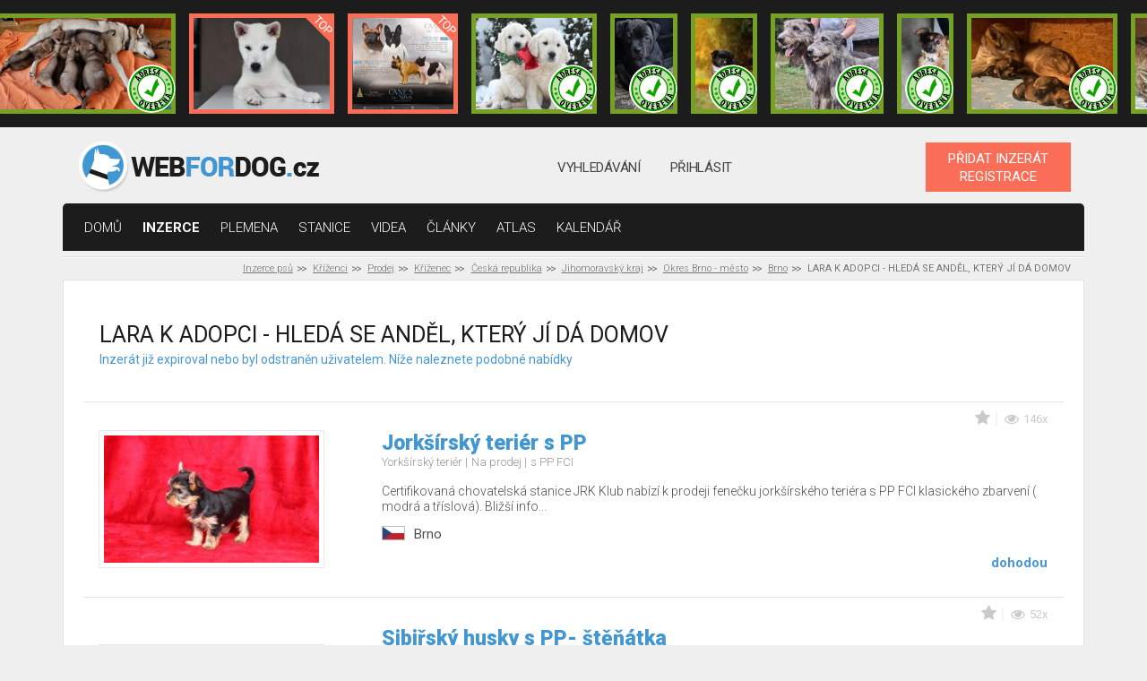

--- FILE ---
content_type: text/html; charset=UTF-8
request_url: https://www.webfordog.cz/inzerat/375541-lara-k-adopci-hleda-se-andel-ktery-ji-da-domov/
body_size: 7900
content:
              <!DOCTYPE html>
<html lang="cs">
<head>
<title>Kříženci na prodej Brno</title>
<meta charset="UTF-8">
<meta http-equiv="X-UA-Compatible" content="IE=edge">
<meta name="viewport" content="width=device-width, initial-scale=1">
<meta name="description" content="Kříženci na prodej  Brno (Okres Brno - město)">
<base href="https://www.webfordog.cz/" />
<link rel="stylesheet" href="https://www.webfordog.com/06.02.2020-a/media/styly/styl.css?1737918765" type="text/css" />
<link rel="stylesheet" href="https://www.webfordog.com/06.02.2020-a/media/styly/styl_gulp.css?1712342784" type="text/css" />
<script src="https://ajax.googleapis.com/ajax/libs/jquery/3.4.1/jquery.min.js"></script>
<script src="https://www.webfordog.com/06.02.2020-a/media/javaskripty/skript.js"></script>
<link href="https://fonts.googleapis.com/css?family=Roboto:300,300i,400,500,400i,700,900" rel="stylesheet">
<meta name="google-site-verification" content="1Epy3jkr1fLGdsD54IFVChGXzkPEzL3J9yxIjcliJV8" />
<link rel="apple-touch-icon" sizes="180x180" href="https://media.webfordog.com/webfordog/img/meta_icons/apple-touch-icon.png">
<link rel="icon" type="image/png" sizes="32x32" href="https://media.webfordog.com/webfordog/img/meta_icons/favicon-32x32.png">
<link rel="icon" type="image/png" sizes="16x16" href="https://media.webfordog.com/webfordog/img/meta_icons/favicon-16x16.png">
<link rel="manifest" href="https://media.webfordog.com/webfordog/img/meta_icons/site.webmanifest">
<link rel="mask-icon" href="https://media.webfordog.com/webfordog/img/meta_icons/safari-pinned-tab.svg" color="#5bbad5">
<meta name="msapplication-TileColor" content="#00aba9">
<meta name="theme-color" content="#ffffff">
<!-- Global site tag (gtag.js) - Google Analytics -->
  <script async src="https://www.googletagmanager.com/gtag/js?id=UA-125841947-1"></script>
  <script>
    window.dataLayer = window.dataLayer || [];
    function gtag(){dataLayer.push(arguments);}
    gtag('js', new Date());
  
    gtag('config', 'UA-125841947-1');
    //globalni znacka pro konverze google ads
    gtag('config', 'AW-1020790094');
  </script>
<meta property="fb:app_id" content="187555697931377" />
<meta property="fb:admins" content="1711062697"/>
<meta property="og:title" content="Kříženci na prodej Brno" />
<meta property="og:url" content="" />
<meta property="og:image" content="" />
<meta property="og:description" content="Kříženci na prodej  Brno (Okres Brno - město)" />
<meta property="og:type" content="article" />
<meta property="og:locale" content="cs_CZ" />
</head>

<body>
<!-- Meta Pixel Code -->
<script>
!function(f,b,e,v,n,t,s)
{if(f.fbq)return;n=f.fbq=function(){n.callMethod?
n.callMethod.apply(n,arguments):n.queue.push(arguments)};
if(!f._fbq)f._fbq=n;n.push=n;n.loaded=!0;n.version='2.0';
n.queue=[];t=b.createElement(e);t.async=!0;
t.src=v;s=b.getElementsByTagName(e)[0];
s.parentNode.insertBefore(t,s)}(window, document,'script',
'https://connect.facebook.net/en_US/fbevents.js');
fbq('init', '460560079906290');
fbq('track', 'PageView');
</script>
<noscript><img height="1" width="1" style="display:none"
src="https://www.facebook.com/tr?id=460560079906290&ev=PageView&noscript=1"
/></noscript>
<!-- End Meta Pixel Code -->
<div class="ads">
<div class="ads-list">
<a title="Československý vlčák|
Záchlumí|
dohodou" href="https://www.webfordog.cz/inzerat/388390-ceskoslovensky-vlcak-s-rodokmenem-top-spojeni/" class="ad ad-verified">
<img src="https://media.webfordog.com/webfordog/ads/photos/small/388390_1.jpg" alt=""></a><a title="Kishu-Inu|
Strakonice|
50 000 CZK" href="https://www.webfordog.cz/inzerat/388385-kishu-inu-stene-s-pp-fci-k-odberu/" class="ad ad-top">
<img src="https://media.webfordog.com/webfordog/ads/photos/small/388385_1.jpg" alt=""></a><a title="Francouzský buldoček|
Havířov|
dohodou" href="https://www.webfordog.cz/inzerat/388399-francouzsky-buldocek-s-pp-fci/" class="ad ad-top">
<img src="https://media.webfordog.com/webfordog/ads/photos/small/388399_1.jpg" alt=""></a><a title="Zlatý retrívr|
Ledeč nad Sázavou|
dohodou" href="https://www.webfordog.cz/inzerat/388247-zlaty-retrivr-s-pp/" class="ad ad-verified">
<img src="https://media.webfordog.com/webfordog/ads/photos/small/388247_1.jpg" alt=""></a><a title="Stafordšírský bulterier|
Pardubice|
dohodou" href="https://www.webfordog.cz/inzerat/388354-pejsek-staffordshiere-bull-terrier-s-pp/" class="ad ad-verified">
<img src="https://media.webfordog.com/webfordog/ads/photos/small/388354_1.jpg" alt=""></a><a title="Border kolie|
Zruč nad Sázavou|
dohodou" href="https://www.webfordog.cz/inzerat/388334-stenatka-borderkolie-s-pp/" class="ad ad-verified">
<img src="https://media.webfordog.com/webfordog/ads/photos/small/388334_1.jpg" alt=""></a><a title="Irský vlkodav|
Rtyně nad Bílinou|
dohodou" href="https://www.webfordog.cz/inzerat/388305-irsky-vlkodav/" class="ad ad-verified">
<img src="https://media.webfordog.com/webfordog/ads/photos/small/388305_1.jpg" alt=""></a><a title="Ruský Toy|
Nepomuk|
15 000 CZK" href="https://www.webfordog.cz/inzerat/388284-blanco-vyhlizi-svoji-rodinku/" class="ad ad-verified">
<img src="https://media.webfordog.com/webfordog/ads/photos/small/388284_1.jpg" alt=""></a><a title="Československý vlčák|
Záchlumí|
dohodou" href="https://www.webfordog.cz/inzerat/388364-ceskoslovensky-vlcak-s-pp-top-pracovni-spojeni/" class="ad ad-verified">
<img src="https://media.webfordog.com/webfordog/ads/photos/small/388364_1.jpg" alt=""></a><a title="Československý vlčák|
Záchlumí|
dohodou" href="https://www.webfordog.cz/inzerat/388333-ceskoslovensky-vlcak-s-pp-top-pracovni-spojeni/" class="ad ad-verified">
<img src="https://media.webfordog.com/webfordog/ads/photos/small/388333_1.jpg" alt=""></a><a title="Německý ovčák|
Zvoleněves|
dohodou" href="https://www.webfordog.cz/inzerat/388286-nemecky-ovcak-s-pp/" class="ad ad-verified">
<img src="https://media.webfordog.com/webfordog/ads/photos/small/388286_1.jpg" alt=""></a><a title="Bostonský teriér|
Česká Třebová|
dohodou" href="https://www.webfordog.cz/inzerat/388325-bostonsky-terier/" class="ad ad-verified">
<img src="https://media.webfordog.com/webfordog/ads/photos/small/388325_1.jpg" alt=""></a><a title="Americká akita|
Komorní Lhotka|
dohodou" href="https://www.webfordog.cz/inzerat/388316-americka-akita-stenatka-s-pp/" class="ad">
<img src="https://media.webfordog.com/webfordog/ads/photos/small/388316_1.jpg" alt=""></a><a title="Jezevčík|
Jičín|
dohodou" href="https://www.webfordog.cz/inzerat/388404-drsnosrsty-jezevcik/" class="ad">
<img src="https://media.webfordog.com/webfordog/ads/photos/small/388404_1.jpg" alt=""></a><a title="Německý ovčák|
Teplice|
18 000 CZK" href="https://www.webfordog.cz/inzerat/388309-nemecky-ovcak-stenata/" class="ad">
<img src="https://media.webfordog.com/webfordog/ads/photos/small/388309_1.jpg" alt=""></a><a title="Německý ovčák|
Prostějov|
dohodou" href="https://www.webfordog.cz/inzerat/388402-nemecky-ovcak-stenata-s-pp/" class="ad">
<img src="https://media.webfordog.com/webfordog/ads/photos/small/388402_1.jpg" alt=""></a><a title="Svatobernardský pes - bernardýn|
Lanškroun|
dohodou" href="https://www.webfordog.cz/inzerat/388330-bernardyn/" class="ad">
<img src="https://media.webfordog.com/webfordog/ads/photos/small/388330_1.jpg" alt=""></a><a title="Australský ovčák|
Kolín|
20 000 CZK" href="https://www.webfordog.cz/inzerat/388357-australsky-ovcak/" class="ad">
<img src="https://media.webfordog.com/webfordog/ads/photos/small/388357_1.jpg" alt=""></a></div>
<div class="ads-actions">
<a href="https://www.webfordog.cz/zvyhodneni-inzeratu/">
topovat
</a>
<a href="https://www.webfordog.cz/clanky/ostatni/106-stante-se-duveryhodnym-inzerentem/">
ověřit
</a>
</div>
</div>
<header class="header">
<div class="container d-flex flex-wrap align-items-center justify-content-between">
<div class="logotype">
<a href="https://www.webfordog.cz/">
<img src="https://media.webfordog.com/webfordog/img/webfordog_cz_header.png" alt="logo"></a>
</div>
<div class="header-nav header-nav-desktop">
<ul>
<li>
<a href="https://www.webfordog.cz/pokrocile-vyhledavani-pejska/">
vyhledávání</a>
</li>
<li>
<a href="https://www.webfordog.cz/prihlasit/">
Přihlásit</a>
</li>
</ul>
</div>
<div class="header-nav header-nav-mobile">
<ul>
<li>
<a href="https://www.webfordog.cz/pokrocile-vyhledavani-pejska/">
<div class="icon">
<span class="svg svg-header-search has-hover"></span>
</div>
</a>
</li>
<li id="top_login_mobile">
<a href="https://www.webfordog.cz/prihlasit/">
<div class="icon">
<span class="svg svg-header-user has-hover"></span>
</div>
</a>
</li>
</ul>
</div>
<div class="hamburger hamburger--squeeze" tabindex="0" aria-label="Menu" role="button" aria-controls="navigation">
<div class="hamburger-box">
<div class="hamburger-inner"></div>
</div>
</div>
<div class="buttons">
<a href="https://www.webfordog.cz/inzeraty/pridat/" class="button button-orange">
PŘIDAT INZERÁT<br>REGISTRACE</a>
</div>
</div>
</header>
<nav id="top_primary_nav" class="primary-nav">
<div class="container">
<ul id="navigation">
<li>
<a href="https://www.webfordog.cz/">domů</a></li>
<li class="is-active">
<a href="https://www.webfordog.cz/vysledek/">inzerce</a></li>
<li>
<a href="https://www.webfordog.cz/seznam-vsech-psich-ras/">Plemena</a></li>
<li>
<a href="https://www.webfordog.cz/chovatelske-stanice-psu/">stanice</a></li>
<li>
<a href="https://www.webfordog.cz/psi-videa/">Videa</a></li>
<li>
<a href="https://www.webfordog.cz/clanky/">články</a></li>
<li>
<a href="https://www.webfordog.cz/atlas-psu/">Atlas</a></li>
<li>
<a href="https://www.webfordog.cz/psi-kalendar/">Kalendář</a></li>
</ul>
</div>
</nav>
<main class="page-wrap">
<div class="container">
<div class="breadcrumbs">
<ul>
<li>
<a href="https://www.webfordog.cz/">Inzerce psů</a></li>
<li>
<a href="https://www.webfordog.cz/krizenci/">Kříženci</a></li>
<li>
<a href="https://www.webfordog.cz/krizenci/prodej/">Prodej</a></li>
<li>
<a href="https://www.webfordog.cz/krizenci/prodej/krizenec/">Kříženec</a></li>
<li>
<a href="https://www.webfordog.cz/krizenci/prodej/krizenec/ceska-republika/">Česká republika</a></li>
<li>
<a href="https://www.webfordog.cz/krizenci/prodej/krizenec/ceska-republika/jihomoravsky-kraj/">Jihomoravský kraj</a></li>
<li>
<a href="https://www.webfordog.cz/krizenci/prodej/krizenec/ceska-republika/jihomoravsky-kraj/brno-mesto/">Okres Brno - město</a></li>
<li>
<a href="https://www.webfordog.cz/krizenci/prodej/krizenec/ceska-republika/jihomoravsky-kraj/brno-mesto/brno/">Brno</a></li>
<li>
LARA K ADOPCI - HLEDÁ SE ANDĚL, KTERÝ JÍ DÁ DOMOV</li>
</ul>
</div>
<div class="row">
<div class="col-12 col-lg-12">
<div class="offers offers-original offers--smazane_inzeraty">
<h1 class="signposts-toggle">
LARA K ADOPCI - HLEDÁ SE ANDĚL, KTERÝ JÍ DÁ DOMOV</h1>
<p class="podnadpis">
Inzerát již expiroval nebo byl odstraněn uživatelem.
Níže naleznete podobné nabídky</p>
<div class="offers-list">
<div class="offer_original">
<div class="row">
<div class="thumbnail col-auto">
<a href="https://www.webfordog.cz/inzerat/388319-jorksirsky-terier-s-pp/">
<img src="https://media.webfordog.com/webfordog/ads/photos/small/388319_1.jpg" alt="">
</a>
<div class="stamps stamps-mobile">
</div>
</div>
<div class="content col">
<div class="meta">
<ul>
<li class="favourite">
<div title="vložit do oblíbených" class="ads_add_to_favourite" data-id="i388319">
<div class="icon">
<span class="svg svg-star has-hover"></span>
</div>
</div>
</li>
<li>
<div class="icon"><span class="svg svg-eye"></span>
</div>
<span>
146x
</span>
</li>
</ul>
</div>
<h2>
<a href="https://www.webfordog.cz/inzerat/388319-jorksirsky-terier-s-pp/">
Jorkšírský teriér s PP</a>
</h2>
<div class="tags">
<ul>
<li>
Yorkšírský teriér
</li>
<li>
Na prodej
</li>
<li>
s PP FCI
</li>
</ul>
</div>
<p>
<span class="cursor_help" title="Certifikovaná chovatelská stanice JRK Klub nabízí k prodeji fenečku jorkšírského teriéra s PP FCI klasického zbarvení ( modrá a tříslová). Bližší informace pouze osobně na telefonu.">Certifikovaná chovatelská stanice JRK Klub nabízí k prodeji fenečku jorkšírského teriéra s PP FCI klasického zbarvení ( modrá a tříslová). Bližší info...</span></p>
<div class="bottom">
<div class="location">
<div class="icon"><span title="Česká republika" class="svg svg-cz-flag-icon"></span></div>
<p>
Brno</p>
</div>
<div class="stamps">
</div>
<div class="price">
dohodou</div>
</div>
</div>
</div>
</div>
<div class="offer_original">
<div class="row">
<div class="thumbnail col-auto">
<a href="https://www.webfordog.cz/inzerat/388345-sibirsky-husky-s-pp-stenatka/">
<img src="https://media.webfordog.com/webfordog/ads/photos/small/388345_1.jpg" alt="">
</a>
<div class="stamps stamps-mobile">
</div>
</div>
<div class="content col">
<div class="meta">
<ul>
<li class="favourite">
<div title="vložit do oblíbených" class="ads_add_to_favourite" data-id="i388345">
<div class="icon">
<span class="svg svg-star has-hover"></span>
</div>
</div>
</li>
<li>
<div class="icon"><span class="svg svg-eye"></span>
</div>
<span>
52x
</span>
</li>
</ul>
</div>
<h2>
<a href="https://www.webfordog.cz/inzerat/388345-sibirsky-husky-s-pp-stenatka/">
Sibiřský husky s PP- štěňátka</a>
</h2>
<div class="tags">
<ul>
<li>
Sibiřský husky
</li>
<li>
Na prodej
</li>
<li>
s PP FCI
</li>
</ul>
</div>
<p>
<span class="cursor_help" title="V naší CHS máme volné pejsky a fenečky.Chováme výstavní línii pro jejich klidnější povahu,ale i přesto jsou rádi v pohybu např. tůry, běh u kola atd .. Nevyžadujeme výstavní výsledky.Oba rodiče mají potřebná vyšetření na klouby a oči.K odběru od4.2, odčervená, čipovaná, očkovaná. Základní výbavička, kupní smlouva a chovatelský servis samozřejmostí.">V naší CHS máme volné pejsky a fenečky.Chováme výstavní línii pro jejich klidnější povahu,ale i přesto jsou rádi v pohybu např. tůry, běh u kola atd ....</span></p>
<div class="bottom">
<div class="location">
<div class="icon"><span title="Česká republika" class="svg svg-cz-flag-icon"></span></div>
<p>
Brno</p>
</div>
<div class="stamps">
</div>
<div class="price">
17 000 CZK</div>
</div>
</div>
</div>
</div>
<div class="offer_original">
<div class="row">
<div class="thumbnail col-auto">
<a href="https://www.webfordog.cz/inzerat/388269-smetanova-stenatka-labradora-s-pp/">
<img src="https://media.webfordog.com/webfordog/ads/photos/small/388269_1.jpg" alt="">
</a>
<div class="stamps stamps-mobile">
</div>
</div>
<div class="content col">
<div class="meta">
<ul>
<li class="favourite">
<div title="vložit do oblíbených" class="ads_add_to_favourite" data-id="i388269">
<div class="icon">
<span class="svg svg-star has-hover"></span>
</div>
</div>
</li>
<li>
<div class="icon"><span class="svg svg-eye"></span>
</div>
<span>
115x
</span>
</li>
</ul>
</div>
<h2>
<a href="https://www.webfordog.cz/inzerat/388269-smetanova-stenatka-labradora-s-pp/">
Smetanová štěňátka labradora s PP</a>
</h2>
<div class="tags">
<ul>
<li>
Labradorský retrívr
</li>
<li>
Na prodej
</li>
<li>
s PP FCI
</li>
</ul>
</div>
<p>
<span class="cursor_help" title="Chovatelská stanice přijímá rezervace na smetanová a žlutá štěňátka labradora s průkazem původu. Odběr bude koncem ledna. Oba rodiče jsou testování na genetická onemocnění, kyčle a lokty mají negativní. Otec štěňátek je lovecky vedený, maminka je velmi klidná a submisivní fenečka. 
Štěňátka budou mít předpoklad výborného zdraví, skvělé povahy a kvalitního exteriéru. Budou tedy vhodná nejen na výstavy a práci, ale hlavně  jako parťáci do rodin, které jim věnují  dostatek lásky a péče. Štěňátka budou pravidelně odčervovaná, naočkovaná, čipovaná.  Obdržíte kupní smlouvu, průkaz původu FCI, mezinárodní očkovací průkaz, startovací balíček a také veškeré rady a informace. 
Více informací a rezervace: www.pokladzcertoryje.webnode.cz Mobil: 721 872 791.">Chovatelská stanice přijímá rezervace na smetanová a žlutá štěňátka labradora s průkazem původu. Odběr bude koncem ledna. Oba rodiče jsou testování na...</span></p>
<div class="bottom">
<div class="location">
<div class="icon"><span title="Česká republika" class="svg svg-cz-flag-icon"></span></div>
<p>
Hodonín</p>
</div>
<div class="stamps">
</div>
<div class="price">
dohodou</div>
</div>
</div>
</div>
</div>
<div class="offer_original">
<div class="row">
<div class="thumbnail col-auto">
<a href="https://www.webfordog.cz/inzerat/388296-labrador-smetanova-stenatka-s-pp/">
<img src="https://media.webfordog.com/webfordog/ads/photos/small/388296_1.jpg" alt="">
</a>
<div class="stamps stamps-mobile">
</div>
</div>
<div class="content col">
<div class="meta">
<ul>
<li class="favourite">
<div title="vložit do oblíbených" class="ads_add_to_favourite" data-id="i388296">
<div class="icon">
<span class="svg svg-star has-hover"></span>
</div>
</div>
</li>
<li>
<div class="icon"><span class="svg svg-eye"></span>
</div>
<span>
117x
</span>
</li>
</ul>
</div>
<h2>
<a href="https://www.webfordog.cz/inzerat/388296-labrador-smetanova-stenatka-s-pp/">
Labrador - smetanová štěňátka s PP</a>
</h2>
<div class="tags">
<ul>
<li>
Labradorský retrívr
</li>
<li>
Na prodej
</li>
<li>
s PP FCI
</li>
</ul>
</div>
<p>
<span class="cursor_help" title="Chovatelská stanice přijímá rezervace na smetanová a žlutá štěňátka labradora s průkazem původu. Odběr bude koncem ledna. Oba rodiče jsou testování na genetická onemocnění, kyčle a lokty mají negativní. Otec štěňátek je lovecky vedený, maminka je velmi klidná a submisivní fenečka. 
Štěňátka budou mít předpoklad výborného zdraví, skvělé povahy a kvalitního exteriéru. Budou tedy vhodná nejen na výstavy a práci, ale hlavně  jako parťáci do rodin, které jim věnují  dostatek lásky a péče. Štěňátka budou pravidelně odčervovaná, naočkovaná, čipovaná.  Obdržíte kupní smlouvu, průkaz původu FCI, mezinárodní očkovací průkaz, startovací balíček a také veškeré rady a informace. 
Více informací a rezervace: www.pokladzcertoryje.webnode.cz Mobil: 721 872 791.">Chovatelská stanice přijímá rezervace na smetanová a žlutá štěňátka labradora s průkazem původu. Odběr bude koncem ledna. Oba rodiče jsou testování na...</span></p>
<div class="bottom">
<div class="location">
<div class="icon"><span title="Česká republika" class="svg svg-cz-flag-icon"></span></div>
<p>
Hodonín</p>
</div>
<div class="stamps">
</div>
<div class="price">
dohodou</div>
</div>
</div>
</div>
</div>
<div class="offer_original">
<div class="row">
<div class="thumbnail col-auto">
<a href="https://www.webfordog.cz/inzerat/388331-labrador-smetanova-fenecka-s-pp/">
<img src="https://media.webfordog.com/webfordog/ads/photos/small/388331_1.jpg" alt="">
</a>
<div class="stamps stamps-mobile">
</div>
</div>
<div class="content col">
<div class="meta">
<ul>
<li class="favourite">
<div title="vložit do oblíbených" class="ads_add_to_favourite" data-id="i388331">
<div class="icon">
<span class="svg svg-star has-hover"></span>
</div>
</div>
</li>
<li>
<div class="icon"><span class="svg svg-eye"></span>
</div>
<span>
100x
</span>
</li>
</ul>
</div>
<h2>
<a href="https://www.webfordog.cz/inzerat/388331-labrador-smetanova-fenecka-s-pp/">
Labrador - smetanová fenečka s PP</a>
</h2>
<div class="tags">
<ul>
<li>
Labradorský retrívr
</li>
<li>
Na prodej
</li>
<li>
s PP FCI
</li>
</ul>
</div>
<p>
<span class="cursor_help" title="Nabízíme krásnou smetanovou fenečku labradora s průkazem původu. Odběr bude koncem ledna. Oba rodiče jsou testování na genetická onemocnění, kyčle a lokty mají negativní. Otec štěňátek je lovecky vedený, maminka je velmi klidná a submisivní fenečka. 
Štěňátka budou mít předpoklad výborného zdraví, skvělé povahy a kvalitního exteriéru. Budou tedy vhodná nejen na výstavy a práci, ale hlavně  jako parťáci do rodin, které jim věnují  dostatek lásky a péče. Štěňátka budou pravidelně odčervovaná, naočkovaná, čipovaná.  Obdržíte kupní smlouvu, průkaz původu FCI, mezinárodní očkovací průkaz, startovací balíček a také veškeré rady a informace. 
Více informací a rezervace: www.pokladzcertoryje.webnode.cz Mobil: 721 872 791.">Nabízíme krásnou smetanovou fenečku labradora s průkazem původu. Odběr bude koncem ledna. Oba rodiče jsou testování na genetická onemocnění, kyčle a l...</span></p>
<div class="bottom">
<div class="location">
<div class="icon"><span title="Česká republika" class="svg svg-cz-flag-icon"></span></div>
<p>
Hodonín</p>
</div>
<div class="stamps">
</div>
<div class="price">
dohodou</div>
</div>
</div>
</div>
</div>
<div class="offer_original">
<div class="row">
<div class="thumbnail col-auto">
<a href="https://www.webfordog.cz/inzerat/388368-havansky-psik-bisonek/">
<img src="https://media.webfordog.com/webfordog/ads/photos/small/388368_1.jpg" alt="">
</a>
<div class="stamps stamps-mobile">
</div>
</div>
<div class="content col">
<div class="meta">
<ul>
<li class="favourite">
<div title="vložit do oblíbených" class="ads_add_to_favourite" data-id="i388368">
<div class="icon">
<span class="svg svg-star has-hover"></span>
</div>
</div>
</li>
<li>
<div class="icon"><span class="svg svg-eye"></span>
</div>
<span>
113x
</span>
</li>
</ul>
</div>
<h2>
<a href="https://www.webfordog.cz/inzerat/388368-havansky-psik-bisonek/">
Havanský psík-bišonek</a>
</h2>
<div class="tags">
<ul>
<li>
Havanský psík
</li>
<li>
Na prodej
</li>
<li>
s PP FCI
</li>
</ul>
</div>
<p>
<span class="cursor_help" title="Nabízím štěňata havanských psíků, mají průkaz původu PP, mikročip, jsou odčervená a očkovaná. Havaňák je společenský pes a podřídí se jakékoli věkové kategorii i dětem, rád chodí na vycházky, ale přizpůsobí se i klidnějšímu životu se staršími lidmi. Mohou si ho pořídit i lidé s alergií. Nelíná, nemusí se stříhat. Veškeré zkušenosti a důležité informace najdete na našich stránkách. Nezávislá návštěva po domluvě vítána. 
Pošlu Vám více fotek a sdělím bližší informace.

Sdílet">Nabízím štěňata havanských psíků, mají průkaz původu PP, mikročip, jsou odčervená a očkovaná. Havaňák je společenský pes a podřídí se jakékoli věkové ...</span></p>
<div class="bottom">
<div class="location">
<div class="icon"><span title="Česká republika" class="svg svg-cz-flag-icon"></span></div>
<p>
Svatoslav</p>
</div>
<div class="stamps">
</div>
<div class="price">
dohodou</div>
</div>
</div>
</div>
</div>
<div class="offer_original">
<div class="row">
<div class="thumbnail col-auto">
<a href="https://www.webfordog.cz/inzerat/388382-nem-boxer-chovat-stanice/">
<img src="https://media.webfordog.com/webfordog/ads/photos/small/388382_1.jpg" alt="">
</a>
<div class="stamps stamps-mobile">
</div>
</div>
<div class="content col">
<div class="meta">
<ul>
<li class="favourite">
<div title="vložit do oblíbených" class="ads_add_to_favourite" data-id="i388382">
<div class="icon">
<span class="svg svg-star has-hover"></span>
</div>
</div>
</li>
<li>
<div class="icon"><span class="svg svg-eye"></span>
</div>
<span>
126x
</span>
</li>
</ul>
</div>
<h2>
<a href="https://www.webfordog.cz/inzerat/388382-nem-boxer-chovat-stanice/">
Něm. Boxer- Chovat. stanice</a>
</h2>
<div class="tags">
<ul>
<li>
Německý boxer
</li>
<li>
Na prodej
</li>
<li>
s PP FCI
</li>
</ul>
</div>
<p>
<span class="cursor_help" title="Chovatelská stanice s dlouholetým chovem plemene boxer poskytne k odběru ze zahraničního krytí 3 x žíhaný pejsek a 2 x bílá holčička, europas, vakcinace, čip, rodokmen FCI ČMKU, řádná smlouva, seriózní jednání, Otec: Szent-Radvári Xantos
Matka: Jawa Impressia -Box
Tel. 607918289, martarl@email. cz">Chovatelská stanice s dlouholetým chovem plemene boxer poskytne k odběru ze zahraničního krytí 3 x žíhaný pejsek a 2 x bílá holčička, europas, vakcina...</span></p>
<div class="bottom">
<div class="location">
<div class="icon"><span title="Česká republika" class="svg svg-cz-flag-icon"></span></div>
<p>
Břeclav</p>
</div>
<div class="stamps">
</div>
<div class="price">
dohodou</div>
</div>
</div>
</div>
</div>
<div class="offer_original">
<div class="row">
<div class="thumbnail col-auto">
<a href="https://www.webfordog.cz/inzerat/388398-entlebussky-salasnicky-pes/">
<img src="https://media.webfordog.com/webfordog/ads/photos/small/388398_1.jpg" alt="">
</a>
<div class="stamps stamps-mobile">
</div>
</div>
<div class="content col">
<div class="meta">
<ul>
<li class="favourite">
<div title="vložit do oblíbených" class="ads_add_to_favourite" data-id="i388398">
<div class="icon">
<span class="svg svg-star has-hover"></span>
</div>
</div>
</li>
<li>
<div class="icon"><span class="svg svg-eye"></span>
</div>
<span>
36x
</span>
</li>
</ul>
</div>
<h2>
<a href="https://www.webfordog.cz/inzerat/388398-entlebussky-salasnicky-pes/">
Entlebušský salašnický pes</a>
</h2>
<div class="tags">
<ul>
<li>
Entlebuchský salašnický pes
</li>
<li>
Na prodej
</li>
<li>
s PP FCI
</li>
</ul>
</div>
<p>
<span class="cursor_help" title="zadám krásná štěňátka entlebuchů s PP (pouze kluci). Štěňátka budou několikrát odčervená, vakcinovaná, čipovaná, se startovacím balíčkem do začátku. Toto málopočetné plemeno je všestranně využitelné, hodí se k dětem, na hlídání, agility, záchranářský výcvik, výstavy, chov.... Naše štěňátka budou socializovaná, budou naučena základním hyg.návykům, zvyklá na děti. K odběru v únoru. Prosím jen vážní zájemci. Na SMS nereaguji. Vyšší cena. https://entlebuchfelicity.webnode.cz/
Povahově podobný jako australský ovčák nebo border kolie...">zadám krásná štěňátka entlebuchů s PP (pouze kluci). Štěňátka budou několikrát odčervená, vakcinovaná, čipovaná, se startovacím balíčkem do začátku. T...</span></p>
<div class="bottom">
<div class="location">
<div class="icon"><span title="Česká republika" class="svg svg-cz-flag-icon"></span></div>
<p>
Veselí nad Moravou</p>
</div>
<div class="stamps">
</div>
<div class="price">
dohodou</div>
</div>
</div>
</div>
</div>
<div class="offer_original">
<div class="row">
<div class="thumbnail col-auto">
<a href="https://www.webfordog.cz/inzerat/388400-no-stene-dlouhosrste-s-pp/">
<img src="https://media.webfordog.com/webfordog/ads/photos/small/388400_1.jpg" alt="">
</a>
<div class="stamps stamps-mobile">
</div>
</div>
<div class="content col">
<div class="meta">
<ul>
<li class="favourite">
<div title="vložit do oblíbených" class="ads_add_to_favourite" data-id="i388400">
<div class="icon">
<span class="svg svg-star has-hover"></span>
</div>
</div>
</li>
<li>
<div class="icon"><span class="svg svg-eye"></span>
</div>
<span>
12x
</span>
</li>
</ul>
</div>
<h2>
<a href="https://www.webfordog.cz/inzerat/388400-no-stene-dlouhosrste-s-pp/">
NO štěně dlouhosrsté s PP</a>
</h2>
<div class="tags">
<ul>
<li>
Německý ovčák
</li>
<li>
Na prodej
</li>
<li>
s PP FCI
</li>
</ul>
</div>
<p>
<span class="cursor_help" title="Chovatelská stanice ENIXA nabízí k rezevraci fenečky NO dlouhosrsté. Barva vlkošedá a černá se znaky. Rodiče zdravotně  naprosto v pořádku, vyrovnaní v povaze, vedení ve sportovní kynologii. Štěňátka budou odčervená, očkovaná. Hledáme jen ty nejlepší majitele :-). Odběr první polovina března. Chovatelský servis samozřejmostí.">Chovatelská stanice ENIXA nabízí k rezevraci fenečky NO dlouhosrsté. Barva vlkošedá a černá se znaky. Rodiče zdravotně  naprosto v pořádku, vyrovnaní ...</span></p>
<div class="bottom">
<div class="location">
<div class="icon"><span title="Česká republika" class="svg svg-cz-flag-icon"></span></div>
<p>
Příbram na Moravě</p>
</div>
<div class="stamps">
</div>
<div class="price">
20 000 CZK</div>
</div>
</div>
</div>
</div>
<div class="offer_original">
<div class="row">
<div class="thumbnail col-auto">
<a href="https://www.webfordog.cz/inzerat/388405-stenatka-jack-russell-teriera-s-pp-k-rezervaci/">
<img src="https://media.webfordog.com/webfordog/ads/photos/small/388405_1.jpg" alt="">
</a>
<div class="stamps stamps-mobile">
</div>
</div>
<div class="content col">
<div class="meta">
<ul>
<li class="favourite">
<div title="vložit do oblíbených" class="ads_add_to_favourite" data-id="i388405">
<div class="icon">
<span class="svg svg-star has-hover"></span>
</div>
</div>
</li>
<li>
<div class="icon"><span class="svg svg-eye"></span>
</div>
<span>
27x
</span>
</li>
</ul>
</div>
<h2>
<a href="https://www.webfordog.cz/inzerat/388405-stenatka-jack-russell-teriera-s-pp-k-rezervaci/">
Štěňátka Jack Russell teriéra s PP k rezervaci</a>
</h2>
<div class="tags">
<ul>
<li>
Jack Russell Teriér
</li>
<li>
Na prodej
</li>
<li>
s PP FCI
</li>
</ul>
</div>
<p>
<span class="cursor_help" title="Chovatelská stanice přijímá rezervace na roztomilá štěňátka Jack Russell teriéra s PP – 5 fenek (oranžový podklad) a 2 pejsci (modrý podklad) - z kvalitního vrhu s hrubou srstí. Můžete si mezi nimi vybrat veselého a milujícího parťáka na dlouhé roky, vašeho nového nejlepšího kámoše. Naši psi s průkazem původu vynikají vyrovnanou povahou a přátelským temperamentem - nejsou to problémové &quot;napodobeniny&quot; bez PP (papírů), které často ani nejsou pravými JRT. Štěnda budou mít při odběru v polovině března kompletní dokumentaci – Europas, kupní smlouvu, evidenční list, průkaz původu, očkování, čip a odčervení. Jejich předci jsou zdravotně testovaní, plnochrupí a s černýma očima. JRT s PP se přizpůsobí vašemu životnímu stylu, potřebuje jen lásku a základní výchovu. Napište mi na WhatsApp, SMS nebo email s telefonním číslem, ráda zavolám zpět. Více fotek a později videí na Fb - Armonia Canina nebo vám je pošlu.">Chovatelská stanice přijímá rezervace na roztomilá štěňátka Jack Russell teriéra s PP – 5 fenek (oranžový podklad) a 2 pejsci (modrý podklad) - z kval...</span></p>
<div class="bottom">
<div class="location">
<div class="icon"><span title="Česká republika" class="svg svg-cz-flag-icon"></span></div>
<p>
Znojmo</p>
</div>
<div class="stamps">
</div>
<div class="price">
dohodou</div>
</div>
</div>
</div>
</div>
</div>
<div class="banner">
<div class="thumbnail col-md-4 col-xl-5">
<img src="https://media.webfordog.com/webfordog/img/hlidaci_pes_banner.png" alt="">
</div>
<div class="content col-md-8 col-xl-7">
<h3>
Nenašli jste co hledáte?</h3>
<p class="description description-desktop">
Nastavte si hlídacího psa na míru a buďte první, komu přijdou nové INZERÁTY přímo do vašeho mailu!</p>
<p class="description description-mobile">
Nastavte si nové inzeráty na mail</p>
<a href="https://www.webfordog.cz/hlidaci-pes/pridat/" class="button button-orange">
AKTIVOVAT</a>
</div>
</div>
</div>
</div>
</div>
</div>
</main>
<footer class="footer">
<div class="about">
</div>
<nav class="secondary-nav secondary-nav-desktop">
<div class="container">
<ul>
<li><a href="https://www.webfordog.cz/">inzerce psů</a>
</li>
<li><a href="https://www.webfordog.cz/kontakt/">technická podpora</a>
</li>
<li><a href="https://www.webfordog.cz/nove-inzeraty/">dnešní inzeráty</a>
</li>
<li><a href="https://www.webfordog.cz/podminky/">podmínky</a>
</li>
<li><a href="https://www.webfordog.cz/zvyhodneni-inzeratu/">zvýhodnění inzerátů</a>
</li>
<li><a href="https://www.webfordog.cz/facebook/">facebook</a>
</li>
<li><a href="https://www.webfordog.cz/cookie-souhlas/">Cookie souhlas</a>
</li>
</ul>
</div>
</nav>
<nav class="secondary-nav secondary-nav-mobile">
<div class="container">
<ul>
<li><a href="https://www.webfordog.cz/kontakt/">technická podpora</a>
</li>
<li><a href="https://www.webfordog.cz/nove-inzeraty/">dnešní inzeráty</a>
</li>
<li><a href="https://www.webfordog.cz/podminky/">podmínky</a>
</li>
</ul>
<p class="copyright">
© Copyright 2008 - 2026</p>
</div>
</nav>
</footer>
<script>
$(document).ready(function(){

$(".ads_add_to_favourite").click(function(){
  //$(this).off("click");
  var id = $(this).attr("data-id");
  id = id.substring(1, id.length);
  $.ajax({
    url: "https://www.webfordog.com/06.02.2020-a/kontrolery/inzeraty/ajax/i.ajax.pridat_oblibeni.php?pr_st[id]=1&i[id]="+id+"&navst[cookie_hash]=",
    type: "GET",
    dataType: "json"
  })
  .done(function(data){
    //$("#i"+id).off("click");
    if (data.stav == 1){
      $("div[data-id='i"+id+"'] span.svg").addClass("is-active");
      $("div[data-id='i"+id+"']").prop("title", "odebrat z oblíbených");
      $("div[data-id='i"+id+"'] span.text_detail").text("odebrat z oblíbených");
    }
    else if (data.stav == 2){
      $("div[data-id='i"+id+"'] span.svg").removeClass("is-active");
      $("div[data-id='i"+id+"']").prop("title", "vložit do oblíbených");
      $("div[data-id='i"+id+"'] span.text_detail").text("vložit do oblíbených");
      //mobil bere touch jako hover a kona zustava modra, proto odstranime tridu hover
      $("div[data-id='i"+id+"'] span.svg").removeClass("has-hover");
    }

    if (data.pocet > 0){
      if (document.getElementById("top_favourite_desktop") == null){
        $("#top_primary_nav .container").append("<a id=\"top_favourite_desktop\" href=\"https://www.webfordog.cz/schranka/\" class=\"favourite is-active\"><div class=\"icon\"><span class=\"svg svg-star svg-star-large has-hover is-active\"></span><span class=\"text\">"+data.pocet+"</span></div></a>");
      }
      else{
        $("#top_favourite_desktop").replaceWith("<a id=\"top_favourite_desktop\" href=\"https://www.webfordog.cz/schranka/\" class=\"favourite is-active\"><div class=\"icon\"><span class=\"svg svg-star svg-star-large has-hover is-active\"></span><span class=\"text\">"+data.pocet+"</span></div></a>");
      }
    }
    else if (data.pocet == 0){
      $("#top_favourite_desktop").remove();
    }
    if (data.pocet > 0){
      if (document.getElementById("top_favourite_mobile") == null){
        $("#top_logout_mobile").after("<li><a id=\"top_favourite_mobile\" href=\"https://www.webfordog.cz/schranka/\"><div class=\"icon\"><span class=\"svg svg-header-star has-hover is-active\"></span><span class=\"text\">"+data.pocet+"</span></div></a></li>");
        $("#top_login_mobile").after("<li><a id=\"top_favourite_mobile\" href=\"https://www.webfordog.cz/schranka/\"><div class=\"icon\"><span class=\"svg svg-header-star has-hover is-active\"></span><span class=\"text\">"+data.pocet+"</span></div></a></li>");
      }
      else{
        $("#top_favourite_mobile").replaceWith("<a id=\"top_favourite_mobile\" href=\"https://www.webfordog.cz/schranka/\"><div class=\"icon\"><span class=\"svg svg-header-star has-hover is-active\"></span><span class=\"text\">"+data.pocet+"</span></div></a>");
      }
    }
    else if (data.pocet == 0){
      $("#top_favourite_mobile").remove();
    }
  });
});
});
</script>
<img src="https://toplist.cz/dot.asp?id=750069&seed=10" alt="" width="1" height="1" />
<!-- (C)2000-2013 Gemius SA - gemiusAudience / webfordog.cz / Ostatni -->
<script>
<!--//--><![CDATA[//><!--
var pp_gemius_identifier = 'bIg1Ldvj1QoIGTLvvzxlOsR73wiyJ0cArRYeo_Qn6k..C7';
// lines below shouldn't be edited
function gemius_pending(i) { window[i] = window[i] || function() {var x = window[i+'_pdata'] = window[i+'_pdata'] || []; x[x.length]=arguments;};};
gemius_pending('gemius_hit'); gemius_pending('gemius_event'); gemius_pending('pp_gemius_hit'); gemius_pending('pp_gemius_event');
(function(d,t) {try {var gt=d.createElement(t),s=d.getElementsByTagName(t)[0]; gt.setAttribute('async','async'); gt.setAttribute('defer','defer');
 gt.src='https://spir.hit.gemius.pl/xgemius.js'; s.parentNode.insertBefore(gt,s);} catch (e) {}})(document,'script');
//--><!]]>
</script></body>
</html>